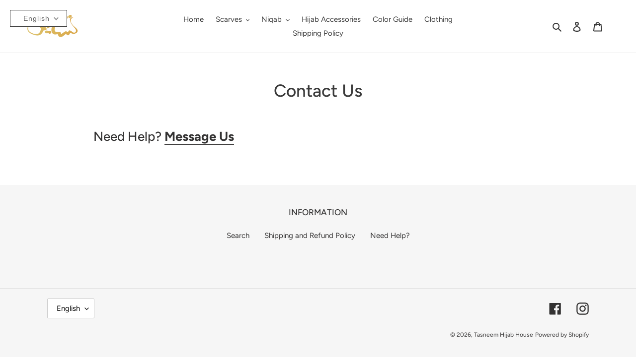

--- FILE ---
content_type: application/x-javascript; charset=utf-8
request_url: https://bundler.nice-team.net/app/shop/status/tasneemhijabhouse.myshopify.com.js?1768618172
body_size: -338
content:
var bundler_settings_updated='1760895747c';